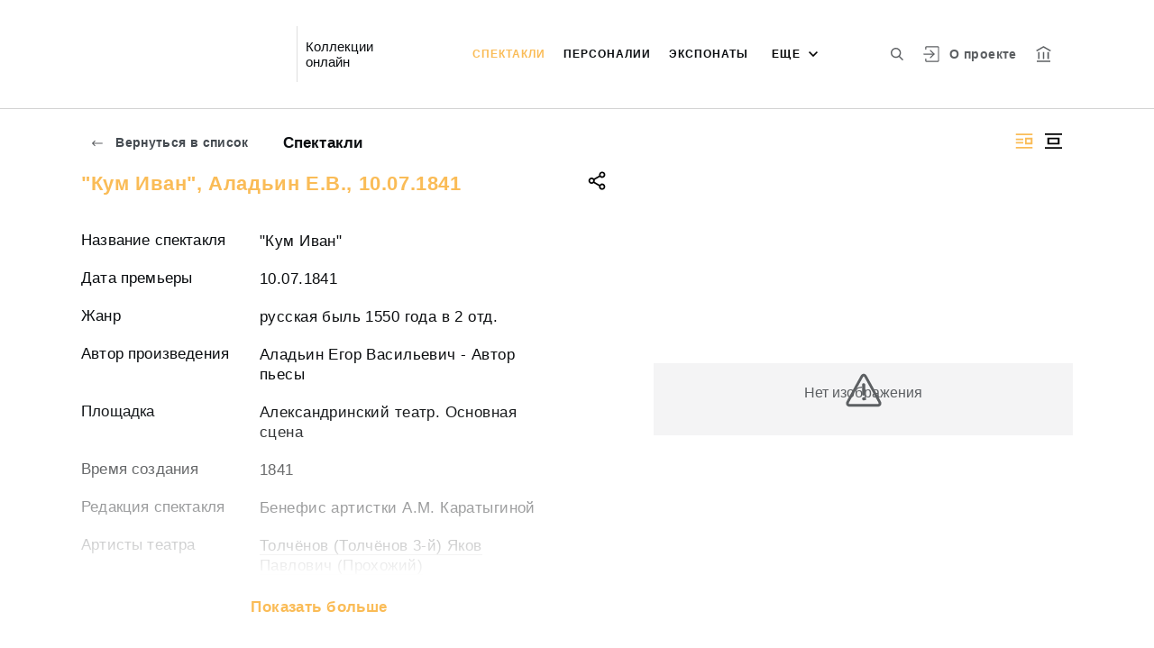

--- FILE ---
content_type: application/javascript; charset=utf8
request_url: https://collection.alexandrinsky.ru/2-es2015.9a161b5b3adb3d3d9871.js
body_size: 8466
content:
(window.webpackJsonp=window.webpackJsonp||[]).push([[2],{CUlp:function(t,e,i){var n,o;"undefined"!=typeof window&&window,void 0===(o="function"==typeof(n=function(){"use strict";function t(){}var e=t.prototype;return e.on=function(t,e){if(t&&e){var i=this._events=this._events||{},n=i[t]=i[t]||[];return-1==n.indexOf(e)&&n.push(e),this}},e.once=function(t,e){if(t&&e){this.on(t,e);var i=this._onceEvents=this._onceEvents||{};return(i[t]=i[t]||{})[e]=!0,this}},e.off=function(t,e){var i=this._events&&this._events[t];if(i&&i.length){var n=i.indexOf(e);return-1!=n&&i.splice(n,1),this}},e.emitEvent=function(t,e){var i=this._events&&this._events[t];if(i&&i.length){i=i.slice(0),e=e||[];for(var n=this._onceEvents&&this._onceEvents[t],o=0;o<i.length;o++){var s=i[o];n&&n[s]&&(this.off(t,s),delete n[s]),s.apply(this,e)}return this}},e.allOff=function(){delete this._events,delete this._onceEvents},t})?n.call(e,i,e,t):n)||(t.exports=o)},Hy43:function(t,e,i){var n,o;!function(s,r){"use strict";n=[i("CUlp"),i("QK1G"),i("YVj6"),i("KK1e")],void 0===(o=(function(t,e,i,n){return function(t,e,i,n,o){var s=t.console,r=t.jQuery,a=function(){},h=0,u={};function l(t,e){var i=n.getQueryElement(t);if(i){this.element=i,r&&(this.$element=r(this.element)),this.options=n.extend({},this.constructor.defaults),this.option(e);var o=++h;this.element.outlayerGUID=o,u[o]=this,this._create(),this._getOption("initLayout")&&this.layout()}else s&&s.error("Bad element for "+this.constructor.namespace+": "+(i||t))}l.namespace="outlayer",l.Item=o,l.defaults={containerStyle:{position:"relative"},initLayout:!0,originLeft:!0,originTop:!0,resize:!0,resizeContainer:!0,transitionDuration:"0.4s",hiddenStyle:{opacity:0,transform:"scale(0.001)"},visibleStyle:{opacity:1,transform:"scale(1)"}};var c=l.prototype;function d(t){function e(){t.apply(this,arguments)}return(e.prototype=Object.create(t.prototype)).constructor=e,e}n.extend(c,e.prototype),c.option=function(t){n.extend(this.options,t)},c._getOption=function(t){var e=this.constructor.compatOptions[t];return e&&void 0!==this.options[e]?this.options[e]:this.options[t]},l.compatOptions={initLayout:"isInitLayout",horizontal:"isHorizontal",layoutInstant:"isLayoutInstant",originLeft:"isOriginLeft",originTop:"isOriginTop",resize:"isResizeBound",resizeContainer:"isResizingContainer"},c._create=function(){this.reloadItems(),this.stamps=[],this.stamp(this.options.stamp),n.extend(this.element.style,this.options.containerStyle),this._getOption("resize")&&this.bindResize()},c.reloadItems=function(){this.items=this._itemize(this.element.children)},c._itemize=function(t){for(var e=this._filterFindItemElements(t),i=this.constructor.Item,n=[],o=0;o<e.length;o++){var s=new i(e[o],this);n.push(s)}return n},c._filterFindItemElements=function(t){return n.filterFindElements(t,this.options.itemSelector)},c.getItemElements=function(){return this.items.map(function(t){return t.element})},c.layout=function(){this._resetLayout(),this._manageStamps();var t=this._getOption("layoutInstant");this.layoutItems(this.items,void 0!==t?t:!this._isLayoutInited),this._isLayoutInited=!0},c._init=c.layout,c._resetLayout=function(){this.getSize()},c.getSize=function(){this.size=i(this.element)},c._getMeasurement=function(t,e){var n,o=this.options[t];o?("string"==typeof o?n=this.element.querySelector(o):o instanceof HTMLElement&&(n=o),this[t]=n?i(n)[e]:o):this[t]=0},c.layoutItems=function(t,e){t=this._getItemsForLayout(t),this._layoutItems(t,e),this._postLayout()},c._getItemsForLayout=function(t){return t.filter(function(t){return!t.isIgnored})},c._layoutItems=function(t,e){if(this._emitCompleteOnItems("layout",t),t&&t.length){var i=[];t.forEach(function(t){var n=this._getItemLayoutPosition(t);n.item=t,n.isInstant=e||t.isLayoutInstant,i.push(n)},this),this._processLayoutQueue(i)}},c._getItemLayoutPosition=function(){return{x:0,y:0}},c._processLayoutQueue=function(t){this.updateStagger(),t.forEach(function(t,e){this._positionItem(t.item,t.x,t.y,t.isInstant,e)},this)},c.updateStagger=function(){var t=this.options.stagger;if(null!=t)return this.stagger=function(t){if("number"==typeof t)return t;var e=t.match(/(^\d*\.?\d*)(\w*)/),i=e&&e[1],n=e&&e[2];return i.length?(i=parseFloat(i))*(m[n]||1):0}(t),this.stagger;this.stagger=0},c._positionItem=function(t,e,i,n,o){n?t.goTo(e,i):(t.stagger(o*this.stagger),t.moveTo(e,i))},c._postLayout=function(){this.resizeContainer()},c.resizeContainer=function(){if(this._getOption("resizeContainer")){var t=this._getContainerSize();t&&(this._setContainerMeasure(t.width,!0),this._setContainerMeasure(t.height,!1))}},c._getContainerSize=a,c._setContainerMeasure=function(t,e){if(void 0!==t){var i=this.size;i.isBorderBox&&(t+=e?i.paddingLeft+i.paddingRight+i.borderLeftWidth+i.borderRightWidth:i.paddingBottom+i.paddingTop+i.borderTopWidth+i.borderBottomWidth),t=Math.max(t,0),this.element.style[e?"width":"height"]=t+"px"}},c._emitCompleteOnItems=function(t,e){var i=this;function n(){i.dispatchEvent(t+"Complete",null,[e])}var o=e.length;if(e&&o){var s=0;e.forEach(function(e){e.once(t,r)})}else n();function r(){++s==o&&n()}},c.dispatchEvent=function(t,e,i){var n=e?[e].concat(i):i;if(this.emitEvent(t,n),r)if(this.$element=this.$element||r(this.element),e){var o=r.Event(e);o.type=t,this.$element.trigger(o,i)}else this.$element.trigger(t,i)},c.ignore=function(t){var e=this.getItem(t);e&&(e.isIgnored=!0)},c.unignore=function(t){var e=this.getItem(t);e&&delete e.isIgnored},c.stamp=function(t){(t=this._find(t))&&(this.stamps=this.stamps.concat(t),t.forEach(this.ignore,this))},c.unstamp=function(t){(t=this._find(t))&&t.forEach(function(t){n.removeFrom(this.stamps,t),this.unignore(t)},this)},c._find=function(t){if(t)return"string"==typeof t&&(t=this.element.querySelectorAll(t)),n.makeArray(t)},c._manageStamps=function(){this.stamps&&this.stamps.length&&(this._getBoundingRect(),this.stamps.forEach(this._manageStamp,this))},c._getBoundingRect=function(){var t=this.element.getBoundingClientRect(),e=this.size;this._boundingRect={left:t.left+e.paddingLeft+e.borderLeftWidth,top:t.top+e.paddingTop+e.borderTopWidth,right:t.right-(e.paddingRight+e.borderRightWidth),bottom:t.bottom-(e.paddingBottom+e.borderBottomWidth)}},c._manageStamp=a,c._getElementOffset=function(t){var e=t.getBoundingClientRect(),n=this._boundingRect,o=i(t);return{left:e.left-n.left-o.marginLeft,top:e.top-n.top-o.marginTop,right:n.right-e.right-o.marginRight,bottom:n.bottom-e.bottom-o.marginBottom}},c.handleEvent=n.handleEvent,c.bindResize=function(){t.addEventListener("resize",this),this.isResizeBound=!0},c.unbindResize=function(){t.removeEventListener("resize",this),this.isResizeBound=!1},c.onresize=function(){this.resize()},n.debounceMethod(l,"onresize",100),c.resize=function(){this.isResizeBound&&this.needsResizeLayout()&&this.layout()},c.needsResizeLayout=function(){var t=i(this.element);return this.size&&t&&t.innerWidth!==this.size.innerWidth},c.addItems=function(t){var e=this._itemize(t);return e.length&&(this.items=this.items.concat(e)),e},c.appended=function(t){var e=this.addItems(t);e.length&&(this.layoutItems(e,!0),this.reveal(e))},c.prepended=function(t){var e=this._itemize(t);if(e.length){var i=this.items.slice(0);this.items=e.concat(i),this._resetLayout(),this._manageStamps(),this.layoutItems(e,!0),this.reveal(e),this.layoutItems(i)}},c.reveal=function(t){if(this._emitCompleteOnItems("reveal",t),t&&t.length){var e=this.updateStagger();t.forEach(function(t,i){t.stagger(i*e),t.reveal()})}},c.hide=function(t){if(this._emitCompleteOnItems("hide",t),t&&t.length){var e=this.updateStagger();t.forEach(function(t,i){t.stagger(i*e),t.hide()})}},c.revealItemElements=function(t){var e=this.getItems(t);this.reveal(e)},c.hideItemElements=function(t){var e=this.getItems(t);this.hide(e)},c.getItem=function(t){for(var e=0;e<this.items.length;e++){var i=this.items[e];if(i.element==t)return i}},c.getItems=function(t){t=n.makeArray(t);var e=[];return t.forEach(function(t){var i=this.getItem(t);i&&e.push(i)},this),e},c.remove=function(t){var e=this.getItems(t);this._emitCompleteOnItems("remove",e),e&&e.length&&e.forEach(function(t){t.remove(),n.removeFrom(this.items,t)},this)},c.destroy=function(){var t=this.element.style;t.height="",t.position="",t.width="",this.items.forEach(function(t){t.destroy()}),this.unbindResize(),delete u[this.element.outlayerGUID],delete this.element.outlayerGUID,r&&r.removeData(this.element,this.constructor.namespace)},l.data=function(t){var e=(t=n.getQueryElement(t))&&t.outlayerGUID;return e&&u[e]},l.create=function(t,e){var i=d(l);return i.defaults=n.extend({},l.defaults),n.extend(i.defaults,e),i.compatOptions=n.extend({},l.compatOptions),i.namespace=t,i.data=l.data,i.Item=d(o),n.htmlInit(i,t),r&&r.bridget&&r.bridget(t,i),i};var m={ms:1,s:1e3};return l.Item=o,l}(s,t,e,i,n)}).apply(e,n))||(t.exports=o)}(window)},IB31:function(t,e,i){"use strict";i.d(e,"a",function(){return g});var n=i("fXoL"),o=i("ofXK"),s=i("eh6K"),r=i("b5oN"),a=i("EVdn"),h=i.n(a),u=i("hYWE"),l=i("QLLi"),c=i("w0W/");const d=["wrapperElement"],m=["textElement"];function p(t,e){if(1&t){const t=n.Qb();n.Pb(0,"div",2,3),n.Wb("resized",function(){return n.pc(t),n.ac().runTruncate()}),n.Pb(2,"div",4,5),n.Wb("click",function(e){return n.pc(t),n.ac().clickOnText(e)}),n.xc(4),n.Ob(),n.Ob()}if(2&t){const t=n.ac();n.yb(4),n.yc(t.text)}}function f(t,e){if(1&t){const t=n.Qb();n.Pb(0,"div",6,3),n.Pb(2,"div",4,5),n.Wb("click",function(e){return n.pc(t),n.ac().clickOnText(e)}),n.xc(4),n.Ob(),n.Ob()}if(2&t){const t=n.ac();n.yb(4),n.yc(t.text)}}let g=(()=>{class t{constructor(t,e,i,n){this.platformId=t,this.showMoreDialogService=e,this.msg=i,this.uaParserService=n,this.text="",this.showMoreLink=!1,this.showTooltip=!1,this.truncateHeight=0,this.defaultTruncateHeight=75,this.detectResize=!1,this.delayFirstTruncate=!1,this.delayFirstTruncateTimeout=1e3}set setWrapperElement(t){this.wrapperElement=t}set setTextElement(t){this.textElement=t}ngOnInit(){}ngOnDestroy(){this.disposeTooltip()}runTruncate(){if(Object(o.q)(this.platformId)){const t=h()(this.textElement.nativeElement);t.html(this.text);let e=this.defaultTruncateHeight;this.truncateHeight>0?e=this.truncateHeight:h()(this.wrapperElement.nativeElement).height()>0&&(e=h()(this.wrapperElement.nativeElement).height());let i=this.showMoreLink?'...<span class="js-modal-text-link card__text__more-link">'+this.msg.getLabel("utils.button.more")+"</span>":"...";Object(s.default)(this.textElement.nativeElement,e,{character:i}),this.uaParserService.isIE()||(this.disposeTooltip(),this.showTooltip&&t.find(".js-shave-char").length>0&&(this.tooltip=Object(r.a)(this.textElement.nativeElement,{content:this.text,duration:0,arrow:!0,placement:"right",theme:"light-border"})))}}disposeTooltip(){this.tooltip&&(this.tooltip.destroy(),this.tooltip=null)}ngAfterViewInit(){this.delayFirstTruncate?Object(o.q)(this.platformId)&&setTimeout(()=>{this.runTruncate()},this.delayFirstTruncateTimeout):this.runTruncate()}ngOnChanges(t){let e=!1;for(let i in t)"text"===i&&(t[i].isFirstChange()||(e=!0));e&&this.runTruncate()}onResize(t){this.runTruncate()}clickOnText(t){h()(t.target).hasClass("js-modal-text-link")&&(t.preventDefault(),t.stopPropagation(),this.showMoreDialogService.showTextDialog(this.text))}}return t.\u0275fac=function(e){return new(e||t)(n.Kb(n.C),n.Kb(u.a),n.Kb(l.a),n.Kb(c.a))},t.\u0275cmp=n.Eb({type:t,selectors:[["iss-truncated-label"]],viewQuery:function(t,e){if(1&t&&(n.Dc(d,1),n.Dc(m,1)),2&t){let t;n.lc(t=n.Xb())&&(e.setWrapperElement=t.first),n.lc(t=n.Xb())&&(e.setTextElement=t.first)}},hostBindings:function(t,e){1&t&&n.Wb("resize",function(t){return e.onResize(t)},!1,n.oc)},inputs:{text:"text",showMoreLink:"showMoreLink",showTooltip:"showTooltip",truncateHeight:"truncateHeight",defaultTruncateHeight:"defaultTruncateHeight",detectResize:"detectResize",delayFirstTruncate:"delayFirstTruncate",delayFirstTruncateTimeout:"delayFirstTruncateTimeout"},features:[n.wb],decls:2,vars:2,consts:[["class","truncate__wrap",3,"resized",4,"ngIf"],["class","truncate__wrap",4,"ngIf"],[1,"truncate__wrap",3,"resized"],["wrapperElement",""],[1,"truncate__text",3,"click"],["textElement",""],[1,"truncate__wrap"]],template:function(t,e){1&t&&(n.wc(0,p,5,1,"div",0),n.wc(1,f,5,1,"div",1)),2&t&&(n.hc("ngIf",e.detectResize),n.yb(1),n.hc("ngIf",!e.detectResize))},directives:[o.k],styles:[""]}),t})()},KK1e:function(t,e,i){var n,o,s;window,o=[i("CUlp"),i("QK1G")],void 0===(s="function"==typeof(n=function(t,e){"use strict";var i=document.documentElement.style,n="string"==typeof i.transition?"transition":"WebkitTransition",o="string"==typeof i.transform?"transform":"WebkitTransform",s={WebkitTransition:"webkitTransitionEnd",transition:"transitionend"}[n],r={transform:o,transition:n,transitionDuration:n+"Duration",transitionProperty:n+"Property",transitionDelay:n+"Delay"};function a(t,e){t&&(this.element=t,this.layout=e,this.position={x:0,y:0},this._create())}var h=a.prototype=Object.create(t.prototype);h.constructor=a,h._create=function(){this._transn={ingProperties:{},clean:{},onEnd:{}},this.css({position:"absolute"})},h.handleEvent=function(t){var e="on"+t.type;this[e]&&this[e](t)},h.getSize=function(){this.size=e(this.element)},h.css=function(t){var e=this.element.style;for(var i in t)e[r[i]||i]=t[i]},h.getPosition=function(){var t=getComputedStyle(this.element),e=this.layout._getOption("originLeft"),i=this.layout._getOption("originTop"),n=t[e?"left":"right"],o=t[i?"top":"bottom"],s=parseFloat(n),r=parseFloat(o),a=this.layout.size;-1!=n.indexOf("%")&&(s=s/100*a.width),-1!=o.indexOf("%")&&(r=r/100*a.height),s=isNaN(s)?0:s,r=isNaN(r)?0:r,r-=i?a.paddingTop:a.paddingBottom,this.position.x=s-=e?a.paddingLeft:a.paddingRight,this.position.y=r},h.layoutPosition=function(){var t=this.layout.size,e={},i=this.layout._getOption("originLeft"),n=this.layout._getOption("originTop"),o=i?"right":"left";e[i?"left":"right"]=this.getXValue(this.position.x+t[i?"paddingLeft":"paddingRight"]),e[o]="";var s=n?"bottom":"top";e[n?"top":"bottom"]=this.getYValue(this.position.y+t[n?"paddingTop":"paddingBottom"]),e[s]="",this.css(e),this.emitEvent("layout",[this])},h.getXValue=function(t){var e=this.layout._getOption("horizontal");return this.layout.options.percentPosition&&!e?t/this.layout.size.width*100+"%":t+"px"},h.getYValue=function(t){var e=this.layout._getOption("horizontal");return this.layout.options.percentPosition&&e?t/this.layout.size.height*100+"%":t+"px"},h._transitionTo=function(t,e){this.getPosition();var i=this.position.x,n=this.position.y,o=t==this.position.x&&e==this.position.y;if(this.setPosition(t,e),!o||this.isTransitioning){var s={};s.transform=this.getTranslate(t-i,e-n),this.transition({to:s,onTransitionEnd:{transform:this.layoutPosition},isCleaning:!0})}else this.layoutPosition()},h.getTranslate=function(t,e){return"translate3d("+(t=this.layout._getOption("originLeft")?t:-t)+"px, "+(e=this.layout._getOption("originTop")?e:-e)+"px, 0)"},h.goTo=function(t,e){this.setPosition(t,e),this.layoutPosition()},h.moveTo=h._transitionTo,h.setPosition=function(t,e){this.position.x=parseFloat(t),this.position.y=parseFloat(e)},h._nonTransition=function(t){for(var e in this.css(t.to),t.isCleaning&&this._removeStyles(t.to),t.onTransitionEnd)t.onTransitionEnd[e].call(this)},h.transition=function(t){if(parseFloat(this.layout.options.transitionDuration)){var e=this._transn;for(var i in t.onTransitionEnd)e.onEnd[i]=t.onTransitionEnd[i];for(i in t.to)e.ingProperties[i]=!0,t.isCleaning&&(e.clean[i]=!0);t.from&&this.css(t.from),this.enableTransition(t.to),this.css(t.to),this.isTransitioning=!0}else this._nonTransition(t)};var u="opacity,"+o.replace(/([A-Z])/g,function(t){return"-"+t.toLowerCase()});h.enableTransition=function(){if(!this.isTransitioning){var t=this.layout.options.transitionDuration;this.css({transitionProperty:u,transitionDuration:t="number"==typeof t?t+"ms":t,transitionDelay:this.staggerDelay||0}),this.element.addEventListener(s,this,!1)}},h.onwebkitTransitionEnd=function(t){this.ontransitionend(t)},h.onotransitionend=function(t){this.ontransitionend(t)};var l={"-webkit-transform":"transform"};h.ontransitionend=function(t){if(t.target===this.element){var e=this._transn,i=l[t.propertyName]||t.propertyName;delete e.ingProperties[i],function(t){for(var e in t)return!1;return!0}(e.ingProperties)&&this.disableTransition(),i in e.clean&&(this.element.style[t.propertyName]="",delete e.clean[i]),i in e.onEnd&&(e.onEnd[i].call(this),delete e.onEnd[i]),this.emitEvent("transitionEnd",[this])}},h.disableTransition=function(){this.removeTransitionStyles(),this.element.removeEventListener(s,this,!1),this.isTransitioning=!1},h._removeStyles=function(t){var e={};for(var i in t)e[i]="";this.css(e)};var c={transitionProperty:"",transitionDuration:"",transitionDelay:""};return h.removeTransitionStyles=function(){this.css(c)},h.stagger=function(t){t=isNaN(t)?0:t,this.staggerDelay=t+"ms"},h.removeElem=function(){this.element.parentNode.removeChild(this.element),this.css({display:""}),this.emitEvent("remove",[this])},h.remove=function(){n&&parseFloat(this.layout.options.transitionDuration)?(this.once("transitionEnd",function(){this.removeElem()}),this.hide()):this.removeElem()},h.reveal=function(){delete this.isHidden,this.css({display:""});var t=this.layout.options,e={};e[this.getHideRevealTransitionEndProperty("visibleStyle")]=this.onRevealTransitionEnd,this.transition({from:t.hiddenStyle,to:t.visibleStyle,isCleaning:!0,onTransitionEnd:e})},h.onRevealTransitionEnd=function(){this.isHidden||this.emitEvent("reveal")},h.getHideRevealTransitionEndProperty=function(t){var e=this.layout.options[t];if(e.opacity)return"opacity";for(var i in e)return i},h.hide=function(){this.isHidden=!0,this.css({display:""});var t=this.layout.options,e={};e[this.getHideRevealTransitionEndProperty("hiddenStyle")]=this.onHideTransitionEnd,this.transition({from:t.visibleStyle,to:t.hiddenStyle,isCleaning:!0,onTransitionEnd:e})},h.onHideTransitionEnd=function(){this.isHidden&&(this.css({display:"none"}),this.emitEvent("hide"))},h.destroy=function(){this.css({position:"",left:"",right:"",top:"",bottom:"",transition:"",transform:""})},a})?n.apply(e,o):n)||(t.exports=s)},QK1G:function(t,e,i){var n,o;window,void 0===(o="function"==typeof(n=function(){"use strict";function t(t){var e=parseFloat(t);return-1==t.indexOf("%")&&!isNaN(e)&&e}var e="undefined"==typeof console?function(){}:function(t){console.error(t)},i=["paddingLeft","paddingRight","paddingTop","paddingBottom","marginLeft","marginRight","marginTop","marginBottom","borderLeftWidth","borderRightWidth","borderTopWidth","borderBottomWidth"],n=i.length;function o(t){var i=getComputedStyle(t);return i||e("Style returned "+i+". Are you running this code in a hidden iframe on Firefox? See https://bit.ly/getsizebug1"),i}var s,r=!1;return function e(a){if(function(){if(!r){r=!0;var i=document.createElement("div");i.style.width="200px",i.style.padding="1px 2px 3px 4px",i.style.borderStyle="solid",i.style.borderWidth="1px 2px 3px 4px",i.style.boxSizing="border-box";var n=document.body||document.documentElement;n.appendChild(i);var a=o(i);s=200==Math.round(t(a.width)),e.isBoxSizeOuter=s,n.removeChild(i)}}(),"string"==typeof a&&(a=document.querySelector(a)),a&&"object"==typeof a&&a.nodeType){var h=o(a);if("none"==h.display)return function(){for(var t={width:0,height:0,innerWidth:0,innerHeight:0,outerWidth:0,outerHeight:0},e=0;e<n;e++)t[i[e]]=0;return t}();var u={};u.width=a.offsetWidth,u.height=a.offsetHeight;for(var l=u.isBorderBox="border-box"==h.boxSizing,c=0;c<n;c++){var d=i[c],m=parseFloat(h[d]);u[d]=isNaN(m)?0:m}var p=u.paddingLeft+u.paddingRight,f=u.paddingTop+u.paddingBottom,g=u.marginLeft+u.marginRight,y=u.marginTop+u.marginBottom,v=u.borderLeftWidth+u.borderRightWidth,_=u.borderTopWidth+u.borderBottomWidth,b=l&&s,E=t(h.width);!1!==E&&(u.width=E+(b?0:p+v));var T=t(h.height);return!1!==T&&(u.height=T+(b?0:f+_)),u.innerWidth=u.width-(p+v),u.innerHeight=u.height-(f+_),u.outerWidth=u.width+g,u.outerHeight=u.height+y,u}}})?n.call(e,i,e,t):n)||(t.exports=o)},Usux:function(t,e,i){"use strict";i.d(e,"a",function(){return r});var n=i("fXoL"),o=i("qf3s"),s=i("ofXK");let r=(()=>{class t{constructor(t,e,i){this._element=t,this._parent=e,this.platformId=i}ngAfterViewInit(){Object(s.q)(this.platformId)&&this._parent.add(this._element.nativeElement)}ngOnDestroy(){Object(s.q)(this.platformId)&&this._element.nativeElement.parentNode&&this._parent.remove(this._element.nativeElement)}}return t.\u0275fac=function(e){return new(e||t)(n.Kb(n.l),n.Kb(Object(n.T)(()=>o.a)),n.Kb(n.C))},t.\u0275dir=n.Fb({type:t,selectors:[["","issMasonryItem",""]]}),t})()},YVj6:function(t,e,i){var n,o;!function(s,r){n=[i("x0Ue")],void 0===(o=(function(t){return function(t,e){"use strict";var i={extend:function(t,e){for(var i in e)t[i]=e[i];return t},modulo:function(t,e){return(t%e+e)%e}},n=Array.prototype.slice;i.makeArray=function(t){return Array.isArray(t)?t:null==t?[]:"object"==typeof t&&"number"==typeof t.length?n.call(t):[t]},i.removeFrom=function(t,e){var i=t.indexOf(e);-1!=i&&t.splice(i,1)},i.getParent=function(t,i){for(;t.parentNode&&t!=document.body;)if(e(t=t.parentNode,i))return t},i.getQueryElement=function(t){return"string"==typeof t?document.querySelector(t):t},i.handleEvent=function(t){var e="on"+t.type;this[e]&&this[e](t)},i.filterFindElements=function(t,n){t=i.makeArray(t);var o=[];return t.forEach(function(t){if(t instanceof HTMLElement)if(n){e(t,n)&&o.push(t);for(var i=t.querySelectorAll(n),s=0;s<i.length;s++)o.push(i[s])}else o.push(t)}),o},i.debounceMethod=function(t,e,i){i=i||100;var n=t.prototype[e],o=e+"Timeout";t.prototype[e]=function(){clearTimeout(this[o]);var t=arguments,e=this;this[o]=setTimeout(function(){n.apply(e,t),delete e[o]},i)}},i.docReady=function(t){var e=document.readyState;"complete"==e||"interactive"==e?setTimeout(t):document.addEventListener("DOMContentLoaded",t)},i.toDashed=function(t){return t.replace(/(.)([A-Z])/g,function(t,e,i){return e+"-"+i}).toLowerCase()};var o=t.console;return i.htmlInit=function(e,n){i.docReady(function(){var s=i.toDashed(n),r="data-"+s,a=document.querySelectorAll("["+r+"]"),h=document.querySelectorAll(".js-"+s),u=i.makeArray(a).concat(i.makeArray(h)),l=r+"-options",c=t.jQuery;u.forEach(function(t){var i,s=t.getAttribute(r)||t.getAttribute(l);try{i=s&&JSON.parse(s)}catch(h){return void(o&&o.error("Error parsing "+r+" on "+t.className+": "+h))}var a=new e(t,i);c&&c.data(t,n,a)})})},i}(s,t)}).apply(e,n))||(t.exports=o)}(window)},hNNL:function(t,e,i){var n,o,s;window,o=[i("Hy43"),i("QK1G")],void 0===(s="function"==typeof(n=function(t,e){"use strict";var i=t.create("masonry");i.compatOptions.fitWidth="isFitWidth";var n=i.prototype;return n._resetLayout=function(){this.getSize(),this._getMeasurement("columnWidth","outerWidth"),this._getMeasurement("gutter","outerWidth"),this.measureColumns(),this.colYs=[];for(var t=0;t<this.cols;t++)this.colYs.push(0);this.maxY=0,this.horizontalColIndex=0},n.measureColumns=function(){if(this.getContainerWidth(),!this.columnWidth){var t=this.items[0],i=t&&t.element;this.columnWidth=i&&e(i).outerWidth||this.containerWidth}var n=this.columnWidth+=this.gutter,o=this.containerWidth+this.gutter,s=o/n,r=n-o%n;s=Math[r&&r<1?"round":"floor"](s),this.cols=Math.max(s,1)},n.getContainerWidth=function(){var t=this._getOption("fitWidth"),i=e(t?this.element.parentNode:this.element);this.containerWidth=i&&i.innerWidth},n._getItemLayoutPosition=function(t){t.getSize();var e=t.size.outerWidth%this.columnWidth,i=Math[e&&e<1?"round":"ceil"](t.size.outerWidth/this.columnWidth);i=Math.min(i,this.cols);for(var n=this[this.options.horizontalOrder?"_getHorizontalColPosition":"_getTopColPosition"](i,t),o={x:this.columnWidth*n.col,y:n.y},s=n.y+t.size.outerHeight,r=i+n.col,a=n.col;a<r;a++)this.colYs[a]=s;return o},n._getTopColPosition=function(t){var e=this._getTopColGroup(t),i=Math.min.apply(Math,e);return{col:e.indexOf(i),y:i}},n._getTopColGroup=function(t){if(t<2)return this.colYs;for(var e=[],i=this.cols+1-t,n=0;n<i;n++)e[n]=this._getColGroupY(n,t);return e},n._getColGroupY=function(t,e){if(e<2)return this.colYs[t];var i=this.colYs.slice(t,t+e);return Math.max.apply(Math,i)},n._getHorizontalColPosition=function(t,e){var i=this.horizontalColIndex%this.cols;return i=t>1&&i+t>this.cols?0:i,this.horizontalColIndex=e.size.outerWidth&&e.size.outerHeight?i+t:this.horizontalColIndex,{col:i,y:this._getColGroupY(i,t)}},n._manageStamp=function(t){var i=e(t),n=this._getElementOffset(t),o=this._getOption("originLeft")?n.left:n.right,s=o+i.outerWidth,r=Math.floor(o/this.columnWidth);r=Math.max(0,r);var a=Math.floor(s/this.columnWidth);a-=s%this.columnWidth?0:1,a=Math.min(this.cols-1,a);for(var h=(this._getOption("originTop")?n.top:n.bottom)+i.outerHeight,u=r;u<=a;u++)this.colYs[u]=Math.max(h,this.colYs[u])},n._getContainerSize=function(){this.maxY=Math.max.apply(Math,this.colYs);var t={height:this.maxY};return this._getOption("fitWidth")&&(t.width=this._getContainerFitWidth()),t},n._getContainerFitWidth=function(){for(var t=0,e=this.cols;--e&&0===this.colYs[e];)t++;return(this.cols-t)*this.columnWidth-this.gutter},n.needsResizeLayout=function(){var t=this.containerWidth;return this.getContainerWidth(),t!=this.containerWidth},i})?n.apply(e,o):n)||(t.exports=s)},qf3s:function(t,e,i){"use strict";i.d(e,"a",function(){return a});var n=i("fXoL"),o=i("ofXK");const s=["*"];let r,a=(()=>{class t{constructor(t,e){this.platformId=t,this._element=e,this.layoutComplete=new n.n,this.removeComplete=new n.n}ngOnInit(){Object(o.q)(this.platformId)&&void 0===r&&(r=i("hNNL")),this.options||(this.options={}),this.options.transitionDuration||(this.options.transitionDuration="0"),this.options.itemSelector||(this.options.itemSelector="[issMasonryItem], issMasonryItem"),Object(o.q)(this.platformId)&&(this._masonry=new r(this._element.nativeElement,this.options),this._masonry.on("layoutComplete",t=>{this.layoutComplete.emit(t)}),this._masonry.on("removeComplete",t=>{this.removeComplete.emit(t)}))}ngOnDestroy(){this._masonry&&this._masonry.destroy()}layout(){setTimeout(()=>{this._masonry.layout()})}reloadItems(){setTimeout(()=>{this._masonry.reloadItems(),this._masonry.layout()})}add(t){this._masonry.appended(t),1===this._masonry.items.length&&this._masonry.layout()}remove(t){this._masonry.remove(t),this.layout()}}return t.\u0275fac=function(e){return new(e||t)(n.Kb(n.C),n.Kb(n.l))},t.\u0275cmp=n.Eb({type:t,selectors:[["iss-masonry"]],inputs:{options:"options"},outputs:{layoutComplete:"layoutComplete",removeComplete:"removeComplete"},ngContentSelectors:s,decls:1,vars:0,template:function(t,e){1&t&&(n.gc(),n.fc(0))},styles:["[_nghost-%COMP%] {\n\t\t\tdisplay: block;\n\t\t}"]}),t})()},x0Ue:function(t,e,i){var n,o;!function(s,r){"use strict";void 0===(o="function"==typeof(n=r)?n.call(e,i,e,t):n)||(t.exports=o)}(window,function(){"use strict";var t=function(){var t=window.Element.prototype;if(t.matches)return"matches";if(t.matchesSelector)return"matchesSelector";for(var e=["webkit","moz","ms","o"],i=0;i<e.length;i++){var n=e[i]+"MatchesSelector";if(t[n])return n}}();return function(e,i){return e[t](i)}})}}]);